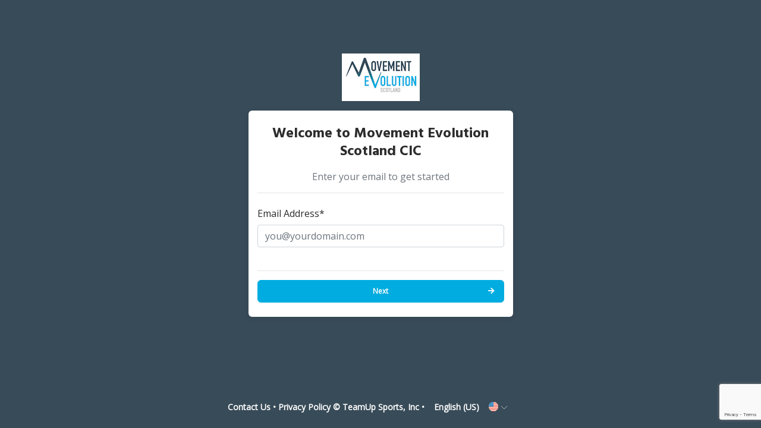

--- FILE ---
content_type: text/html; charset=utf-8
request_url: https://goteamup.com/p/4501288-movement-evolution-scotla/start/?next=/p/4501288-movement-evolution-scotla/memberships/plans/65386/buy/
body_size: 4166
content:
<!-- Base minimal -->



<html>
<head>
  <title>TeamUp</title>
  <meta name="viewport" content="width=device-width">
  <link rel="apple-touch-icon" sizes="180x180" href="https://teamupstatic.com/k8-static/images/favicon/apple-touch-icon.cf9a76dcb26f.png">
  <link rel="icon" type="image/png" sizes="32x32" href="https://teamupstatic.com/k8-static/images/favicon/favicon-32x32.e221e84e4bc2.png">
  <link rel="icon" type="image/png" sizes="16x16" href="https://teamupstatic.com/k8-static/images/favicon/favicon-16x16.1a9e061ea85a.png">
  <link rel="manifest" href="https://teamupstatic.com/k8-static/images/favicon/site.27419fc6affa.webmanifest">
  <link rel="mask-icon" href="https://teamupstatic.com/k8-static/images/favicon/safari-pinned-tab.e176ba83a516.svg" color="#5bbad5">
  <link rel="shortcut icon" href="https://teamupstatic.com/k8-static/images/favicon/favicon.27de60a1f5fa.ico">
  <meta name="msapplication-config" content="https://teamupstatic.com/k8-static/images/favicon/browserconfig.a053655d0315.xml">

  

  <link href="https://fonts.googleapis.com/css?family=Hind:400,700|Roboto+Slab:400,700" rel="stylesheet">

  
  <style>
  @font-face {
    font-family: "Inter V";
    font-style: normal;

    src: local(""), url("https://teamupstatic.com/k8-static/fonts/inter-v.e21709702138.woff2") format("woff2"),
    url("https://teamupstatic.com/k8-static/fonts/inter-v.5771244c87d8.woff") format("woff"),
    url("https://teamupstatic.com/k8-static/fonts/inter-v.678f0e059ef1.ttf") format("truetype");
  }

  @media (max-width:500px) {
    .logo-container img {
      max-width: 100%;
      max-height: 80px;
      height: auto !important;
    }
  }

  </style>
  
  
  
  
  
  
  

  <link href="https://teamupstatic.com/k8-static/consumer/scss/dist/bootstrap.1c292d210a72.css" rel="stylesheet" type="text/css" />
  <link href="https://teamupstatic.com/k8-static/consumer/scss/dist/style.4b9a87d1915c.css" rel="stylesheet" type="text/css" />

  










<link href="https://fonts.googleapis.com/css?family=Open Sans"  rel="stylesheet"/>
<style type="text/css">
:root {
    --customer-default-font: Open Sans;
}
</style>

<style type="text/css">


:root {
    --bs-primary: #01ace0;
    --bs-primary-rgb: 1,172,224;
    --customer-accent-color: #01ace0;
    --customer-contrasting-accent-color: #FFFFFF;
}

/* toasts */
.tu-ds .vue-notification-wrapper .tu-toast:not(.toast-danger) {
    background-color: #01ace0 !important;
    border: 1px solid #01ace0 !important;
}

/* buttons */
.btn.btn-primary:not(:hover):not(.disabled):not(:disabled),
.tu-ds .btn.btn-primary:not(:hover):not(.disabled):not(:disabled)
{
    border-color: #01ace0 !important;
    background-color: #01ace0 !important;
    color: #FFFFFF !important;
}

.tu-ds .nav.nav-pills .nav-link.active
{
    background-color: transparent !important;
    color: rgba( var(--bs-primary-rgb), .8) !important;
}

.tu-ds .btn.btn-outline-primary:not(:hover):not(:disabled)
{
    border-color: #01ace0 !important;
    color: #01ace0 !important;
}


.btn.btn-secondary:not(:hover):not(.disabled):not(:disabled),
.tu-ds .btn.btn-secondary:not(:hover):not(.disabled):not(:disabled)
{
    border-color: #01ace0!important;
    
        color: #000!important;
    
}

/* hover states */
/* 80% opacity */

.tu-ds .btn.btn-primary:hover
{
    border-color: #01ace0cc !important;
    background-color: #01ace0cc !important;
    
        color: #000 !important;
    
}

.tu-ds .nav.nav-pills .nav-link:hover
{
    border-color: rgba( var(--bs-primary-rgb), .2) !important;
    background-color: rgba( var(--bs-primary-rgb), .2) !important;
    color: #01ace0 !important;
}

.tu-ds .nav.nav-pills .nav-link:focus
{
    color: #01ace0 !important;
}

.tu-ds .btn.btn-outline-primary:hover
{
    border-color: #01ace0cc !important;
    color: #01ace0cc !important;
}




/* progress selector */
.setup-step-container .step.complete:before,
.setup-step-container .step.complete:after,
.setup-step-container .step.in-progress:before, 
.tu-ds .setup-step-container .step.complete:before,
.tu-ds .setup-step-container .step.complete:after,
.tu-ds .setup-step-container .step.in-progress:before 
{
    background-color: #01ace0!important;
}

.setup-step-container .step.complete .step-icon,
.tu-ds .setup-step-container .step.complete .step-icon 
{
    border-color: #01ace0!important;
}

.setup-step-container .step.in-progress .step-icon, 
.tu-ds .setup-step-container .step.in-progress .step-icon 
{
    border-color: #01ace0!important;
    background-color: #01ace0!important;
    color: #FFFFFF!important;
}



body,
body.minimal, 
.tu-ds body,
.tu-ds body.minimal
{
    background-color: #384b58;
    color: #FFFFFF;
}

footer,
footer a,
footer .simple-dropdown,
.header #profile-chooser-container .btn,
a,
a:hover,
body.minimal footer,
body.minimal footer a,
body.minimal footer .simple-dropdown,
body.minimal a,
body.minimal a:hover, 
.tu-ds footer,
.tu-ds footer a,
.tu-ds footer .simple-dropdown,
.tu-ds .header #profile-chooser-container .btn,
.tu-ds body.minimal footer,
.tu-ds body.minimal footer a,
.tu-ds body.minimal footer .simple-dropdown,
.tu-ds body.minimal a,
.tu-ds body.minimal a:hover
{
    color: #FFFFFF;
}


.navbar-toggler, 
.tu-ds .navbar-toggler
{
    background-image: url("data:image/svg+xml;charset=utf8,%3Csvg viewBox='0 0 30 30' xmlns='http://www.w3.org/2000/svg'%3E%3Cpath stroke='rgba(255, 255, 255, 0.8)' stroke-width='2' stroke-linecap='round' stroke-miterlimit='10' d='M4 7h22M4 15h22M4 23h22'/%3E%3C/svg%3E");
    border: solid 1px rgba(255,255,255,.5);
}



.nav.nav-tabs,
.nav.nav-tabs .nav-link,
.nav.nav-tabs .nav-link.active 
{
    background-color: #ffffff;
    color: #000000
}


.nav-tabs .nav-item .nav-link,
.tu-ds .nav-tabs .nav-item .nav-link
{
    margin-left: 2px;
}

.nav-tabs .nav-item:first-child .nav-link,
.tu-ds .nav-tabs .nav-item:first-child .nav-link
{
    margin-left: 0;
}

.nav-tabs .nav-item .nav-link.active,
.tu-ds .nav-tabs .nav-item .nav-link.active
{
    border-bottom: solid 2px #01ace0;
}

.nav-tabs .nav-item .nav-link:hover,
.tu-ds .nav-tabs .nav-item .nav-link:hover
{
    border-bottom: solid 2px #01ace0;
    background-color: #f5f5f5;
}

#modals-container a {
    color: #007bff;
}

/* should it override our serif font, our sans serif font or both? */

* {
    font-family: Open Sans;
}

</style>


</head>
<body class="minimal  ">



<script>
var pikaday_i18n = {
    translations: {
      previousMonth : 'Previous Month',
      nextMonth: 'Next Month',
      months: ['January','February','March','April','May','June','July','August','September','October','November','December'],
      weekdays: ['Sunday','Monday','Tuesday','Wednesday','Thursday','Friday','Saturday'],
      weekdaysShort : ['Sun','Mon','Tue','Wed','Thu','Fri','Sat'],
    },
    format: "MMM DD YYYY",
    firstDay: 1

};
</script>





<div class="wrap">

  
  

  <div class="container">
    <div class="row">
      <div class="col-md-6 col-lg-5 ml-auto mr-auto">
        <div class="logo-container">
          <a href="/p/4501288-movement-evolution-scotla/">
            
              <img src="https://images.teamupstatic.com/provider_logos/4501288-2022_02_15_21_41_37.png?h=80" style="height: 80px"/>
            
          </a>
        </div>

        
          <ul class="messages full-width mb-2">
              
          </ul>
        

        





        
        <div class="alert alert-danger" role="alert" id="cookies-disabled" style="display:none">
            
              <p>It appears you have cookies disabled.  Cookies are required by this site to allow you to log in to your account.  <a href="https://support.google.com/accounts/answer/61416?hl=en" target="_blank">View how to enable cookies on Google's Support Center</a>.</p>
            
        </div>
        

        
        <div class="alert alert-danger" role="alert" id="cookies-blocked" style="display:none">
            
              <p>It appears you have cookies disabled.  Cookies are required by this site to allow you to log in to your account.  <a href="https://support.google.com/accounts/answer/61416?hl=en" target="_blank">View how to enable cookies on Google's Support Center</a>.</p>
            
        </div>
        

        <div class="box-shadow" id="main-content">
          <div class="col py-4">

            

            


<h1 class="text-center">Welcome to Movement Evolution Scotland CIC</h1>

<div class="text-center text-muted">
    Enter your email to get started

</div>

<hr/>

<form method="post" class="processing-on-submit">


    <div class="form-group row ">
        <label for="id_email" class="col-form-label col-md-2">Email Address*</label>
        <div class="control-container col-md-10">
            <input type="email" name="email" placeholder="you@yourdomain.com" class=" form-control" id="id_email">
            
            
        </div>
    </div>
    


    <script src="https://www.google.com/recaptcha/api.js?render=6LfbFQ8rAAAAAMHwKIzoJvCJqrhWSB4nNmvi6u0Y"></script>
<script type="text/javascript">
    var element
    grecaptcha.ready(function() {
        element = document.querySelector('.g-recaptcha[data-widget-uuid="43199cc93072455cb81bc6a905bd6c14"]');
        element.form.addEventListener('submit', recaptchaFormSubmit);
    });
    function recaptchaFormSubmit(event) {
        event.preventDefault();
        
        grecaptcha.execute('6LfbFQ8rAAAAAMHwKIzoJvCJqrhWSB4nNmvi6u0Y', {action: 'customer_email_entry'})
        
        .then(function(token) {
            console.log("reCAPTCHA validated for 'data-widget-uuid=\"43199cc93072455cb81bc6a905bd6c14\"'. Setting input value...")
            element.value = token;
            element.form.submit();
        });
    }
</script>
<input
    type="hidden"
    name="captcha"
    
        
            class="g-recaptcha"
        
    
        
            data-sitekey="6LfbFQ8rAAAAAMHwKIzoJvCJqrhWSB4nNmvi6u0Y"
        
    
        
            id="id_captcha"
        
    
        
            data-widget-uuid="43199cc93072455cb81bc6a905bd6c14"
        
    
        
            data-callback="onSubmit_43199cc93072455cb81bc6a905bd6c14"
        
    
        
            data-size="normal"
        
    
>


<hr/>

<button type="submit" class="btn btn-primary w-100 btn-right-arrow">
    Next
</button>

</form>


          </div>
        </div>

        
      </div>
    </div>
  </div>

   

  

  
      <div class="footer-spacer"></div>

      <footer class="bottom">
        
        <a href="/p/4501288-movement-evolution-scotla/contact/"> Contact Us</a>
        &bull;
        
        <a href="/company/privacy/">Privacy Policy</a>
        

        &copy; TeamUp Sports, Inc &bull;
        <span class="simple-dropdown" id="language-dropdown">
          
            
              <span class="value">English (US) <img src="https://teamupstatic.com/k8-static/consumer/images/locale_en-us.aa069b079283.png"></span>
            
          
            
          
            
          
            
          
            
          
          <ul>
            
              <li><a href="#" data-lang="en-us">English (US) <img src="https://teamupstatic.com/k8-static/consumer/images/locale_en-us.aa069b079283.png"></a></li>
            
              <li><a href="#" data-lang="en-gb">English (UK) <img src="https://teamupstatic.com/k8-static/consumer/images/locale_en-gb.2188f0835c48.png"></a></li>
            
              <li><a href="#" data-lang="fr">French <img src="https://teamupstatic.com/k8-static/consumer/images/locale_fr.36af1150b3b4.png"></a></li>
            
              <li><a href="#" data-lang="de">German <img src="https://teamupstatic.com/k8-static/consumer/images/locale_de.40c3c4ce3bf9.png"></a></li>
            
              <li><a href="#" data-lang="es">Spanish <img src="https://teamupstatic.com/k8-static/consumer/images/locale_es.f874409af802.png"></a></li>
            
          </ul>
        </span>

        
        <form action="/i18n/setlang/" method="post" id="setlang-form" style="margin: 0;">
            <input type="hidden" name="csrfmiddlewaretoken" value="36toQdEl6Zj22qN3SqPXt2gvFLbLoN5Tp3AyFIS126WguaYqzodh2O54s6Kry1NM">
            <input name="next" type="hidden" value="/p/4501288-movement-evolution-scotla/start/?next=/p/4501288-movement-evolution-scotla/memberships/plans/65386/buy/" />
            <input name="language" type="hidden" value="" id="language_code"/>
        </form>
        

      </footer>
  
</div>

<script type="text/javascript" src="/jsi18n/?language=en-us"></script>
<script type="text/javascript" src="https://teamupstatic.com/k8-static/js/teamup.widget.helper.76bb412bbbcf.js"></script>
<script type="text/javascript" src="https://teamupstatic.com/k8-static/consumer/js/jquery-3.6.0.min.7c14a783dfeb.js"></script>
<script type="text/javascript" src="https://teamupstatic.com/k8-static/consumer/js/popper.min.124bf4d1a7db.js"></script>
<script type="text/javascript" src="https://teamupstatic.com/k8-static/consumer/js/bootstrap4.3.1.min.e1d98d47689e.js"></script>
<script type="text/javascript" src="https://teamupstatic.com/k8-static/consumer/js/moment-with-locales.min.71d3684316e4.js"></script>
<script type="text/javascript" src="https://teamupstatic.com/k8-static/consumer/js/main.98faef53b0dd.js"></script>
<script type="text/javascript" src="https://teamupstatic.com/k8-static/consumer/js/jquery.cookie.b06a5eadc6d4.js"></script>
<script type="text/javascript" src="https://teamupstatic.com/k8-static/js/vue.min.fb192338844e.js"></script>




<script type="text/javascript">
moment.locale('en-us');

var postTPCFix = function(){
    window.location.reload();
}

$(function(){
    // COOKIES
    if ($.cookie('csrftoken') === null && $.cookie('sessionid') === null) {
        var third_party_cookies_blocked = false;
        try {
          var browser_and_version = window.navigator.userAgent.match(/(MSIE|(?!Gecko.+)Firefox|(?!AppleWebKit.+Chrome.+)Safari|(?!AppleWebKit.+)Chrome|AppleWebKit(?!.+Chrome|.+Safari)|Gecko(?!.+Firefox))(?: |\/)([\d\.apre]+)/g);

          var browser_parts = browser_and_version[0].split('/');
          if (browser_parts.length == 2) {
            if (browser_parts[0].toLowerCase() == "safari") {
              // version returned is the webkit version, we need the Safari version
              var version = window.navigator.userAgent.match(/(version\/)([\d\.apre]+)/gi);
              var version_parts = version[0].split('/');
              if (version_parts.length == 2) {
                if (parseFloat(version_parts[1]) >= 13.1) {
                  third_party_cookies_blocked = true;
                }
              }
            }
          }
        } catch(err) {}


        if (1) {
          $('#cookies-blocked').show();
        } else {
          $('#cookies-disabled').show();
        }

        $('#main-content').hide();
    }else{
        $('#main-content').show();
    }
});


</script>

</body>
</html>


--- FILE ---
content_type: text/html; charset=utf-8
request_url: https://www.google.com/recaptcha/api2/anchor?ar=1&k=6LfbFQ8rAAAAAMHwKIzoJvCJqrhWSB4nNmvi6u0Y&co=aHR0cHM6Ly9nb3RlYW11cC5jb206NDQz&hl=en&v=PoyoqOPhxBO7pBk68S4YbpHZ&size=invisible&anchor-ms=20000&execute-ms=30000&cb=n0at1i8j0uh2
body_size: 48693
content:
<!DOCTYPE HTML><html dir="ltr" lang="en"><head><meta http-equiv="Content-Type" content="text/html; charset=UTF-8">
<meta http-equiv="X-UA-Compatible" content="IE=edge">
<title>reCAPTCHA</title>
<style type="text/css">
/* cyrillic-ext */
@font-face {
  font-family: 'Roboto';
  font-style: normal;
  font-weight: 400;
  font-stretch: 100%;
  src: url(//fonts.gstatic.com/s/roboto/v48/KFO7CnqEu92Fr1ME7kSn66aGLdTylUAMa3GUBHMdazTgWw.woff2) format('woff2');
  unicode-range: U+0460-052F, U+1C80-1C8A, U+20B4, U+2DE0-2DFF, U+A640-A69F, U+FE2E-FE2F;
}
/* cyrillic */
@font-face {
  font-family: 'Roboto';
  font-style: normal;
  font-weight: 400;
  font-stretch: 100%;
  src: url(//fonts.gstatic.com/s/roboto/v48/KFO7CnqEu92Fr1ME7kSn66aGLdTylUAMa3iUBHMdazTgWw.woff2) format('woff2');
  unicode-range: U+0301, U+0400-045F, U+0490-0491, U+04B0-04B1, U+2116;
}
/* greek-ext */
@font-face {
  font-family: 'Roboto';
  font-style: normal;
  font-weight: 400;
  font-stretch: 100%;
  src: url(//fonts.gstatic.com/s/roboto/v48/KFO7CnqEu92Fr1ME7kSn66aGLdTylUAMa3CUBHMdazTgWw.woff2) format('woff2');
  unicode-range: U+1F00-1FFF;
}
/* greek */
@font-face {
  font-family: 'Roboto';
  font-style: normal;
  font-weight: 400;
  font-stretch: 100%;
  src: url(//fonts.gstatic.com/s/roboto/v48/KFO7CnqEu92Fr1ME7kSn66aGLdTylUAMa3-UBHMdazTgWw.woff2) format('woff2');
  unicode-range: U+0370-0377, U+037A-037F, U+0384-038A, U+038C, U+038E-03A1, U+03A3-03FF;
}
/* math */
@font-face {
  font-family: 'Roboto';
  font-style: normal;
  font-weight: 400;
  font-stretch: 100%;
  src: url(//fonts.gstatic.com/s/roboto/v48/KFO7CnqEu92Fr1ME7kSn66aGLdTylUAMawCUBHMdazTgWw.woff2) format('woff2');
  unicode-range: U+0302-0303, U+0305, U+0307-0308, U+0310, U+0312, U+0315, U+031A, U+0326-0327, U+032C, U+032F-0330, U+0332-0333, U+0338, U+033A, U+0346, U+034D, U+0391-03A1, U+03A3-03A9, U+03B1-03C9, U+03D1, U+03D5-03D6, U+03F0-03F1, U+03F4-03F5, U+2016-2017, U+2034-2038, U+203C, U+2040, U+2043, U+2047, U+2050, U+2057, U+205F, U+2070-2071, U+2074-208E, U+2090-209C, U+20D0-20DC, U+20E1, U+20E5-20EF, U+2100-2112, U+2114-2115, U+2117-2121, U+2123-214F, U+2190, U+2192, U+2194-21AE, U+21B0-21E5, U+21F1-21F2, U+21F4-2211, U+2213-2214, U+2216-22FF, U+2308-230B, U+2310, U+2319, U+231C-2321, U+2336-237A, U+237C, U+2395, U+239B-23B7, U+23D0, U+23DC-23E1, U+2474-2475, U+25AF, U+25B3, U+25B7, U+25BD, U+25C1, U+25CA, U+25CC, U+25FB, U+266D-266F, U+27C0-27FF, U+2900-2AFF, U+2B0E-2B11, U+2B30-2B4C, U+2BFE, U+3030, U+FF5B, U+FF5D, U+1D400-1D7FF, U+1EE00-1EEFF;
}
/* symbols */
@font-face {
  font-family: 'Roboto';
  font-style: normal;
  font-weight: 400;
  font-stretch: 100%;
  src: url(//fonts.gstatic.com/s/roboto/v48/KFO7CnqEu92Fr1ME7kSn66aGLdTylUAMaxKUBHMdazTgWw.woff2) format('woff2');
  unicode-range: U+0001-000C, U+000E-001F, U+007F-009F, U+20DD-20E0, U+20E2-20E4, U+2150-218F, U+2190, U+2192, U+2194-2199, U+21AF, U+21E6-21F0, U+21F3, U+2218-2219, U+2299, U+22C4-22C6, U+2300-243F, U+2440-244A, U+2460-24FF, U+25A0-27BF, U+2800-28FF, U+2921-2922, U+2981, U+29BF, U+29EB, U+2B00-2BFF, U+4DC0-4DFF, U+FFF9-FFFB, U+10140-1018E, U+10190-1019C, U+101A0, U+101D0-101FD, U+102E0-102FB, U+10E60-10E7E, U+1D2C0-1D2D3, U+1D2E0-1D37F, U+1F000-1F0FF, U+1F100-1F1AD, U+1F1E6-1F1FF, U+1F30D-1F30F, U+1F315, U+1F31C, U+1F31E, U+1F320-1F32C, U+1F336, U+1F378, U+1F37D, U+1F382, U+1F393-1F39F, U+1F3A7-1F3A8, U+1F3AC-1F3AF, U+1F3C2, U+1F3C4-1F3C6, U+1F3CA-1F3CE, U+1F3D4-1F3E0, U+1F3ED, U+1F3F1-1F3F3, U+1F3F5-1F3F7, U+1F408, U+1F415, U+1F41F, U+1F426, U+1F43F, U+1F441-1F442, U+1F444, U+1F446-1F449, U+1F44C-1F44E, U+1F453, U+1F46A, U+1F47D, U+1F4A3, U+1F4B0, U+1F4B3, U+1F4B9, U+1F4BB, U+1F4BF, U+1F4C8-1F4CB, U+1F4D6, U+1F4DA, U+1F4DF, U+1F4E3-1F4E6, U+1F4EA-1F4ED, U+1F4F7, U+1F4F9-1F4FB, U+1F4FD-1F4FE, U+1F503, U+1F507-1F50B, U+1F50D, U+1F512-1F513, U+1F53E-1F54A, U+1F54F-1F5FA, U+1F610, U+1F650-1F67F, U+1F687, U+1F68D, U+1F691, U+1F694, U+1F698, U+1F6AD, U+1F6B2, U+1F6B9-1F6BA, U+1F6BC, U+1F6C6-1F6CF, U+1F6D3-1F6D7, U+1F6E0-1F6EA, U+1F6F0-1F6F3, U+1F6F7-1F6FC, U+1F700-1F7FF, U+1F800-1F80B, U+1F810-1F847, U+1F850-1F859, U+1F860-1F887, U+1F890-1F8AD, U+1F8B0-1F8BB, U+1F8C0-1F8C1, U+1F900-1F90B, U+1F93B, U+1F946, U+1F984, U+1F996, U+1F9E9, U+1FA00-1FA6F, U+1FA70-1FA7C, U+1FA80-1FA89, U+1FA8F-1FAC6, U+1FACE-1FADC, U+1FADF-1FAE9, U+1FAF0-1FAF8, U+1FB00-1FBFF;
}
/* vietnamese */
@font-face {
  font-family: 'Roboto';
  font-style: normal;
  font-weight: 400;
  font-stretch: 100%;
  src: url(//fonts.gstatic.com/s/roboto/v48/KFO7CnqEu92Fr1ME7kSn66aGLdTylUAMa3OUBHMdazTgWw.woff2) format('woff2');
  unicode-range: U+0102-0103, U+0110-0111, U+0128-0129, U+0168-0169, U+01A0-01A1, U+01AF-01B0, U+0300-0301, U+0303-0304, U+0308-0309, U+0323, U+0329, U+1EA0-1EF9, U+20AB;
}
/* latin-ext */
@font-face {
  font-family: 'Roboto';
  font-style: normal;
  font-weight: 400;
  font-stretch: 100%;
  src: url(//fonts.gstatic.com/s/roboto/v48/KFO7CnqEu92Fr1ME7kSn66aGLdTylUAMa3KUBHMdazTgWw.woff2) format('woff2');
  unicode-range: U+0100-02BA, U+02BD-02C5, U+02C7-02CC, U+02CE-02D7, U+02DD-02FF, U+0304, U+0308, U+0329, U+1D00-1DBF, U+1E00-1E9F, U+1EF2-1EFF, U+2020, U+20A0-20AB, U+20AD-20C0, U+2113, U+2C60-2C7F, U+A720-A7FF;
}
/* latin */
@font-face {
  font-family: 'Roboto';
  font-style: normal;
  font-weight: 400;
  font-stretch: 100%;
  src: url(//fonts.gstatic.com/s/roboto/v48/KFO7CnqEu92Fr1ME7kSn66aGLdTylUAMa3yUBHMdazQ.woff2) format('woff2');
  unicode-range: U+0000-00FF, U+0131, U+0152-0153, U+02BB-02BC, U+02C6, U+02DA, U+02DC, U+0304, U+0308, U+0329, U+2000-206F, U+20AC, U+2122, U+2191, U+2193, U+2212, U+2215, U+FEFF, U+FFFD;
}
/* cyrillic-ext */
@font-face {
  font-family: 'Roboto';
  font-style: normal;
  font-weight: 500;
  font-stretch: 100%;
  src: url(//fonts.gstatic.com/s/roboto/v48/KFO7CnqEu92Fr1ME7kSn66aGLdTylUAMa3GUBHMdazTgWw.woff2) format('woff2');
  unicode-range: U+0460-052F, U+1C80-1C8A, U+20B4, U+2DE0-2DFF, U+A640-A69F, U+FE2E-FE2F;
}
/* cyrillic */
@font-face {
  font-family: 'Roboto';
  font-style: normal;
  font-weight: 500;
  font-stretch: 100%;
  src: url(//fonts.gstatic.com/s/roboto/v48/KFO7CnqEu92Fr1ME7kSn66aGLdTylUAMa3iUBHMdazTgWw.woff2) format('woff2');
  unicode-range: U+0301, U+0400-045F, U+0490-0491, U+04B0-04B1, U+2116;
}
/* greek-ext */
@font-face {
  font-family: 'Roboto';
  font-style: normal;
  font-weight: 500;
  font-stretch: 100%;
  src: url(//fonts.gstatic.com/s/roboto/v48/KFO7CnqEu92Fr1ME7kSn66aGLdTylUAMa3CUBHMdazTgWw.woff2) format('woff2');
  unicode-range: U+1F00-1FFF;
}
/* greek */
@font-face {
  font-family: 'Roboto';
  font-style: normal;
  font-weight: 500;
  font-stretch: 100%;
  src: url(//fonts.gstatic.com/s/roboto/v48/KFO7CnqEu92Fr1ME7kSn66aGLdTylUAMa3-UBHMdazTgWw.woff2) format('woff2');
  unicode-range: U+0370-0377, U+037A-037F, U+0384-038A, U+038C, U+038E-03A1, U+03A3-03FF;
}
/* math */
@font-face {
  font-family: 'Roboto';
  font-style: normal;
  font-weight: 500;
  font-stretch: 100%;
  src: url(//fonts.gstatic.com/s/roboto/v48/KFO7CnqEu92Fr1ME7kSn66aGLdTylUAMawCUBHMdazTgWw.woff2) format('woff2');
  unicode-range: U+0302-0303, U+0305, U+0307-0308, U+0310, U+0312, U+0315, U+031A, U+0326-0327, U+032C, U+032F-0330, U+0332-0333, U+0338, U+033A, U+0346, U+034D, U+0391-03A1, U+03A3-03A9, U+03B1-03C9, U+03D1, U+03D5-03D6, U+03F0-03F1, U+03F4-03F5, U+2016-2017, U+2034-2038, U+203C, U+2040, U+2043, U+2047, U+2050, U+2057, U+205F, U+2070-2071, U+2074-208E, U+2090-209C, U+20D0-20DC, U+20E1, U+20E5-20EF, U+2100-2112, U+2114-2115, U+2117-2121, U+2123-214F, U+2190, U+2192, U+2194-21AE, U+21B0-21E5, U+21F1-21F2, U+21F4-2211, U+2213-2214, U+2216-22FF, U+2308-230B, U+2310, U+2319, U+231C-2321, U+2336-237A, U+237C, U+2395, U+239B-23B7, U+23D0, U+23DC-23E1, U+2474-2475, U+25AF, U+25B3, U+25B7, U+25BD, U+25C1, U+25CA, U+25CC, U+25FB, U+266D-266F, U+27C0-27FF, U+2900-2AFF, U+2B0E-2B11, U+2B30-2B4C, U+2BFE, U+3030, U+FF5B, U+FF5D, U+1D400-1D7FF, U+1EE00-1EEFF;
}
/* symbols */
@font-face {
  font-family: 'Roboto';
  font-style: normal;
  font-weight: 500;
  font-stretch: 100%;
  src: url(//fonts.gstatic.com/s/roboto/v48/KFO7CnqEu92Fr1ME7kSn66aGLdTylUAMaxKUBHMdazTgWw.woff2) format('woff2');
  unicode-range: U+0001-000C, U+000E-001F, U+007F-009F, U+20DD-20E0, U+20E2-20E4, U+2150-218F, U+2190, U+2192, U+2194-2199, U+21AF, U+21E6-21F0, U+21F3, U+2218-2219, U+2299, U+22C4-22C6, U+2300-243F, U+2440-244A, U+2460-24FF, U+25A0-27BF, U+2800-28FF, U+2921-2922, U+2981, U+29BF, U+29EB, U+2B00-2BFF, U+4DC0-4DFF, U+FFF9-FFFB, U+10140-1018E, U+10190-1019C, U+101A0, U+101D0-101FD, U+102E0-102FB, U+10E60-10E7E, U+1D2C0-1D2D3, U+1D2E0-1D37F, U+1F000-1F0FF, U+1F100-1F1AD, U+1F1E6-1F1FF, U+1F30D-1F30F, U+1F315, U+1F31C, U+1F31E, U+1F320-1F32C, U+1F336, U+1F378, U+1F37D, U+1F382, U+1F393-1F39F, U+1F3A7-1F3A8, U+1F3AC-1F3AF, U+1F3C2, U+1F3C4-1F3C6, U+1F3CA-1F3CE, U+1F3D4-1F3E0, U+1F3ED, U+1F3F1-1F3F3, U+1F3F5-1F3F7, U+1F408, U+1F415, U+1F41F, U+1F426, U+1F43F, U+1F441-1F442, U+1F444, U+1F446-1F449, U+1F44C-1F44E, U+1F453, U+1F46A, U+1F47D, U+1F4A3, U+1F4B0, U+1F4B3, U+1F4B9, U+1F4BB, U+1F4BF, U+1F4C8-1F4CB, U+1F4D6, U+1F4DA, U+1F4DF, U+1F4E3-1F4E6, U+1F4EA-1F4ED, U+1F4F7, U+1F4F9-1F4FB, U+1F4FD-1F4FE, U+1F503, U+1F507-1F50B, U+1F50D, U+1F512-1F513, U+1F53E-1F54A, U+1F54F-1F5FA, U+1F610, U+1F650-1F67F, U+1F687, U+1F68D, U+1F691, U+1F694, U+1F698, U+1F6AD, U+1F6B2, U+1F6B9-1F6BA, U+1F6BC, U+1F6C6-1F6CF, U+1F6D3-1F6D7, U+1F6E0-1F6EA, U+1F6F0-1F6F3, U+1F6F7-1F6FC, U+1F700-1F7FF, U+1F800-1F80B, U+1F810-1F847, U+1F850-1F859, U+1F860-1F887, U+1F890-1F8AD, U+1F8B0-1F8BB, U+1F8C0-1F8C1, U+1F900-1F90B, U+1F93B, U+1F946, U+1F984, U+1F996, U+1F9E9, U+1FA00-1FA6F, U+1FA70-1FA7C, U+1FA80-1FA89, U+1FA8F-1FAC6, U+1FACE-1FADC, U+1FADF-1FAE9, U+1FAF0-1FAF8, U+1FB00-1FBFF;
}
/* vietnamese */
@font-face {
  font-family: 'Roboto';
  font-style: normal;
  font-weight: 500;
  font-stretch: 100%;
  src: url(//fonts.gstatic.com/s/roboto/v48/KFO7CnqEu92Fr1ME7kSn66aGLdTylUAMa3OUBHMdazTgWw.woff2) format('woff2');
  unicode-range: U+0102-0103, U+0110-0111, U+0128-0129, U+0168-0169, U+01A0-01A1, U+01AF-01B0, U+0300-0301, U+0303-0304, U+0308-0309, U+0323, U+0329, U+1EA0-1EF9, U+20AB;
}
/* latin-ext */
@font-face {
  font-family: 'Roboto';
  font-style: normal;
  font-weight: 500;
  font-stretch: 100%;
  src: url(//fonts.gstatic.com/s/roboto/v48/KFO7CnqEu92Fr1ME7kSn66aGLdTylUAMa3KUBHMdazTgWw.woff2) format('woff2');
  unicode-range: U+0100-02BA, U+02BD-02C5, U+02C7-02CC, U+02CE-02D7, U+02DD-02FF, U+0304, U+0308, U+0329, U+1D00-1DBF, U+1E00-1E9F, U+1EF2-1EFF, U+2020, U+20A0-20AB, U+20AD-20C0, U+2113, U+2C60-2C7F, U+A720-A7FF;
}
/* latin */
@font-face {
  font-family: 'Roboto';
  font-style: normal;
  font-weight: 500;
  font-stretch: 100%;
  src: url(//fonts.gstatic.com/s/roboto/v48/KFO7CnqEu92Fr1ME7kSn66aGLdTylUAMa3yUBHMdazQ.woff2) format('woff2');
  unicode-range: U+0000-00FF, U+0131, U+0152-0153, U+02BB-02BC, U+02C6, U+02DA, U+02DC, U+0304, U+0308, U+0329, U+2000-206F, U+20AC, U+2122, U+2191, U+2193, U+2212, U+2215, U+FEFF, U+FFFD;
}
/* cyrillic-ext */
@font-face {
  font-family: 'Roboto';
  font-style: normal;
  font-weight: 900;
  font-stretch: 100%;
  src: url(//fonts.gstatic.com/s/roboto/v48/KFO7CnqEu92Fr1ME7kSn66aGLdTylUAMa3GUBHMdazTgWw.woff2) format('woff2');
  unicode-range: U+0460-052F, U+1C80-1C8A, U+20B4, U+2DE0-2DFF, U+A640-A69F, U+FE2E-FE2F;
}
/* cyrillic */
@font-face {
  font-family: 'Roboto';
  font-style: normal;
  font-weight: 900;
  font-stretch: 100%;
  src: url(//fonts.gstatic.com/s/roboto/v48/KFO7CnqEu92Fr1ME7kSn66aGLdTylUAMa3iUBHMdazTgWw.woff2) format('woff2');
  unicode-range: U+0301, U+0400-045F, U+0490-0491, U+04B0-04B1, U+2116;
}
/* greek-ext */
@font-face {
  font-family: 'Roboto';
  font-style: normal;
  font-weight: 900;
  font-stretch: 100%;
  src: url(//fonts.gstatic.com/s/roboto/v48/KFO7CnqEu92Fr1ME7kSn66aGLdTylUAMa3CUBHMdazTgWw.woff2) format('woff2');
  unicode-range: U+1F00-1FFF;
}
/* greek */
@font-face {
  font-family: 'Roboto';
  font-style: normal;
  font-weight: 900;
  font-stretch: 100%;
  src: url(//fonts.gstatic.com/s/roboto/v48/KFO7CnqEu92Fr1ME7kSn66aGLdTylUAMa3-UBHMdazTgWw.woff2) format('woff2');
  unicode-range: U+0370-0377, U+037A-037F, U+0384-038A, U+038C, U+038E-03A1, U+03A3-03FF;
}
/* math */
@font-face {
  font-family: 'Roboto';
  font-style: normal;
  font-weight: 900;
  font-stretch: 100%;
  src: url(//fonts.gstatic.com/s/roboto/v48/KFO7CnqEu92Fr1ME7kSn66aGLdTylUAMawCUBHMdazTgWw.woff2) format('woff2');
  unicode-range: U+0302-0303, U+0305, U+0307-0308, U+0310, U+0312, U+0315, U+031A, U+0326-0327, U+032C, U+032F-0330, U+0332-0333, U+0338, U+033A, U+0346, U+034D, U+0391-03A1, U+03A3-03A9, U+03B1-03C9, U+03D1, U+03D5-03D6, U+03F0-03F1, U+03F4-03F5, U+2016-2017, U+2034-2038, U+203C, U+2040, U+2043, U+2047, U+2050, U+2057, U+205F, U+2070-2071, U+2074-208E, U+2090-209C, U+20D0-20DC, U+20E1, U+20E5-20EF, U+2100-2112, U+2114-2115, U+2117-2121, U+2123-214F, U+2190, U+2192, U+2194-21AE, U+21B0-21E5, U+21F1-21F2, U+21F4-2211, U+2213-2214, U+2216-22FF, U+2308-230B, U+2310, U+2319, U+231C-2321, U+2336-237A, U+237C, U+2395, U+239B-23B7, U+23D0, U+23DC-23E1, U+2474-2475, U+25AF, U+25B3, U+25B7, U+25BD, U+25C1, U+25CA, U+25CC, U+25FB, U+266D-266F, U+27C0-27FF, U+2900-2AFF, U+2B0E-2B11, U+2B30-2B4C, U+2BFE, U+3030, U+FF5B, U+FF5D, U+1D400-1D7FF, U+1EE00-1EEFF;
}
/* symbols */
@font-face {
  font-family: 'Roboto';
  font-style: normal;
  font-weight: 900;
  font-stretch: 100%;
  src: url(//fonts.gstatic.com/s/roboto/v48/KFO7CnqEu92Fr1ME7kSn66aGLdTylUAMaxKUBHMdazTgWw.woff2) format('woff2');
  unicode-range: U+0001-000C, U+000E-001F, U+007F-009F, U+20DD-20E0, U+20E2-20E4, U+2150-218F, U+2190, U+2192, U+2194-2199, U+21AF, U+21E6-21F0, U+21F3, U+2218-2219, U+2299, U+22C4-22C6, U+2300-243F, U+2440-244A, U+2460-24FF, U+25A0-27BF, U+2800-28FF, U+2921-2922, U+2981, U+29BF, U+29EB, U+2B00-2BFF, U+4DC0-4DFF, U+FFF9-FFFB, U+10140-1018E, U+10190-1019C, U+101A0, U+101D0-101FD, U+102E0-102FB, U+10E60-10E7E, U+1D2C0-1D2D3, U+1D2E0-1D37F, U+1F000-1F0FF, U+1F100-1F1AD, U+1F1E6-1F1FF, U+1F30D-1F30F, U+1F315, U+1F31C, U+1F31E, U+1F320-1F32C, U+1F336, U+1F378, U+1F37D, U+1F382, U+1F393-1F39F, U+1F3A7-1F3A8, U+1F3AC-1F3AF, U+1F3C2, U+1F3C4-1F3C6, U+1F3CA-1F3CE, U+1F3D4-1F3E0, U+1F3ED, U+1F3F1-1F3F3, U+1F3F5-1F3F7, U+1F408, U+1F415, U+1F41F, U+1F426, U+1F43F, U+1F441-1F442, U+1F444, U+1F446-1F449, U+1F44C-1F44E, U+1F453, U+1F46A, U+1F47D, U+1F4A3, U+1F4B0, U+1F4B3, U+1F4B9, U+1F4BB, U+1F4BF, U+1F4C8-1F4CB, U+1F4D6, U+1F4DA, U+1F4DF, U+1F4E3-1F4E6, U+1F4EA-1F4ED, U+1F4F7, U+1F4F9-1F4FB, U+1F4FD-1F4FE, U+1F503, U+1F507-1F50B, U+1F50D, U+1F512-1F513, U+1F53E-1F54A, U+1F54F-1F5FA, U+1F610, U+1F650-1F67F, U+1F687, U+1F68D, U+1F691, U+1F694, U+1F698, U+1F6AD, U+1F6B2, U+1F6B9-1F6BA, U+1F6BC, U+1F6C6-1F6CF, U+1F6D3-1F6D7, U+1F6E0-1F6EA, U+1F6F0-1F6F3, U+1F6F7-1F6FC, U+1F700-1F7FF, U+1F800-1F80B, U+1F810-1F847, U+1F850-1F859, U+1F860-1F887, U+1F890-1F8AD, U+1F8B0-1F8BB, U+1F8C0-1F8C1, U+1F900-1F90B, U+1F93B, U+1F946, U+1F984, U+1F996, U+1F9E9, U+1FA00-1FA6F, U+1FA70-1FA7C, U+1FA80-1FA89, U+1FA8F-1FAC6, U+1FACE-1FADC, U+1FADF-1FAE9, U+1FAF0-1FAF8, U+1FB00-1FBFF;
}
/* vietnamese */
@font-face {
  font-family: 'Roboto';
  font-style: normal;
  font-weight: 900;
  font-stretch: 100%;
  src: url(//fonts.gstatic.com/s/roboto/v48/KFO7CnqEu92Fr1ME7kSn66aGLdTylUAMa3OUBHMdazTgWw.woff2) format('woff2');
  unicode-range: U+0102-0103, U+0110-0111, U+0128-0129, U+0168-0169, U+01A0-01A1, U+01AF-01B0, U+0300-0301, U+0303-0304, U+0308-0309, U+0323, U+0329, U+1EA0-1EF9, U+20AB;
}
/* latin-ext */
@font-face {
  font-family: 'Roboto';
  font-style: normal;
  font-weight: 900;
  font-stretch: 100%;
  src: url(//fonts.gstatic.com/s/roboto/v48/KFO7CnqEu92Fr1ME7kSn66aGLdTylUAMa3KUBHMdazTgWw.woff2) format('woff2');
  unicode-range: U+0100-02BA, U+02BD-02C5, U+02C7-02CC, U+02CE-02D7, U+02DD-02FF, U+0304, U+0308, U+0329, U+1D00-1DBF, U+1E00-1E9F, U+1EF2-1EFF, U+2020, U+20A0-20AB, U+20AD-20C0, U+2113, U+2C60-2C7F, U+A720-A7FF;
}
/* latin */
@font-face {
  font-family: 'Roboto';
  font-style: normal;
  font-weight: 900;
  font-stretch: 100%;
  src: url(//fonts.gstatic.com/s/roboto/v48/KFO7CnqEu92Fr1ME7kSn66aGLdTylUAMa3yUBHMdazQ.woff2) format('woff2');
  unicode-range: U+0000-00FF, U+0131, U+0152-0153, U+02BB-02BC, U+02C6, U+02DA, U+02DC, U+0304, U+0308, U+0329, U+2000-206F, U+20AC, U+2122, U+2191, U+2193, U+2212, U+2215, U+FEFF, U+FFFD;
}

</style>
<link rel="stylesheet" type="text/css" href="https://www.gstatic.com/recaptcha/releases/PoyoqOPhxBO7pBk68S4YbpHZ/styles__ltr.css">
<script nonce="vGgCglm-pz-dD8YXTXT9Zw" type="text/javascript">window['__recaptcha_api'] = 'https://www.google.com/recaptcha/api2/';</script>
<script type="text/javascript" src="https://www.gstatic.com/recaptcha/releases/PoyoqOPhxBO7pBk68S4YbpHZ/recaptcha__en.js" nonce="vGgCglm-pz-dD8YXTXT9Zw">
      
    </script></head>
<body><div id="rc-anchor-alert" class="rc-anchor-alert"></div>
<input type="hidden" id="recaptcha-token" value="[base64]">
<script type="text/javascript" nonce="vGgCglm-pz-dD8YXTXT9Zw">
      recaptcha.anchor.Main.init("[\x22ainput\x22,[\x22bgdata\x22,\x22\x22,\[base64]/[base64]/[base64]/[base64]/[base64]/UltsKytdPUU6KEU8MjA0OD9SW2wrK109RT4+NnwxOTI6KChFJjY0NTEyKT09NTUyOTYmJk0rMTxjLmxlbmd0aCYmKGMuY2hhckNvZGVBdChNKzEpJjY0NTEyKT09NTYzMjA/[base64]/[base64]/[base64]/[base64]/[base64]/[base64]/[base64]\x22,\[base64]\\u003d\x22,\[base64]/DmiLDo8K/wqlNEBXDpR9xwoF8IsOmw6sLwp95PUHDtsOFAsOVwopTbQ0Pw5bCpsOBMRDCksO2w6/DnVjDn8KqGHEzwplWw4kXVsOUwqJQYEHCjSdEw6kPeMOqZXrCmi3CtDnCsWJaDMKKDMKTf8OhHsOEZcOiw40TKUl2JTLCrsOaeDrDtsKkw4fDsDbCg8O6w69xfh3Dol/CkU9wwqweZMKEeMO0wqFqcmYBQsOHwoNgLMKDTwPDjxfDngUoPCEgasKCwrdgd8KAwoFXwrtPw4HCtl1NwpBPVifDn8OxfsOYOB7DsRxhGEbDjkfCmMOsb8O9LzY6S2vDtcOewo3DsS/ClSgvwqrCjDHCjMKdw5vDtcOGGMOtw7zDtsKqcRwqMcKUw7bDp01Uw4/DvE3Dj8K/NFDDlHlTWVwMw5vCu2bCjsKnwpDDsGBvwoEsw5Vpwqc0cl/DgDfDq8KMw4/Dl8KFXsKqSHZ4bjrDhMKNESrDi0sDwo3ChG5Cw6w3B1RZXjVcwoLCjsKULys2wonCgnBEw44PwqHCjsODdRXDu8KuwpPCvkTDjRVWw7PCjMKTKMK5wonCncOow4BCwpJpA8OZBcK/F8OVwovCv8KHw6HDiXPCjy7DvMO4XsKkw77CisK/[base64]/Cnw/[base64]/Cpx1OOsKCworCpsOzw7JzwpnDmTTDqGQOLRgRT0vCv8KOw6ZvWm89w7LDvMK2w6LCkFXCn8O3UVQ6wo7DvEoHIcKYwq/DkcOUc8OXKcO6w5jDn1d1RFzDoyPDh8KIwpXDll3CvcOhAwLCuMKcw44Ucl/CqEPCuSnDgS7CjAEMwrfDlkxjQgEeYMOoQDAOWibCjsKqXUg+dsO3IMOTwpNTw4NnbsKpXGscwqPCu8KEMBDDpcOFNMKzwrd4wpUeVQ9/wqzCkDvDsgFaw7Brw6QOccOHwoZ8Xh/CqMKvSmoew7PDmsK8w7fDr8OAwqTDrmXDqDTDpHLCt3XDi8KCbFjCmkMaPsKdw7VYw5PCkWPDu8O4IkjDuGXDvMOCVMO8ZMKzwrXCo2wWw40Awr01JMKEw41dwpvDvmvDiMKzNWjCiywmS8O7Pl7DpikQFll3Q8KWw67CmcKjw5J5Gm/CqsKeexdyw581P3jDh1vCpcKfcMKLRcKrc8KQw7HCmzLDnHnChMKjw5Ztw718FMKTwoLChSvDtGzDgXnDjXfDphLDj2zDqisyQnXDpzstSjNZF8KBXyjDvcOxwprDpMKAwrB0w4cuw5rCtE7CmkVPacKVFiMvUiPCpsO8Fz/DksOZwr/DjDhaPXnCk8K2wptia8KDwpIlw6g1OMOOShIpHsOow7Zxe3w/[base64]/EFfCoU1QwookUjHCjzTCjcKSwqMyw7ZdLMKbMsK7esOBSsOFw6LDhcOvw7/Cv0okw7ULAGZOSicSI8KQacK6A8K8cMOuUxUtwqkYwrLCisKLMcOyVMOxwrF8HMOWwpcrw63ChMOkwpVww58/[base64]/ClDnCp1AbTjtWw5fDuEzDghxwccOXJsOBwrYsHsOxwpXCu8OoNsKZNnIiahgOZcOZacK1wpZTDW/[base64]/wpBGJWscbcOhw5dXwrM6agt1VsObw5gXTEsYQxTCjlbDglsnw67CvhvDrsOVADtxRMOlwo3Dow3CgwEMFxLDqMO8wrNOwp1IFcKVw57DisKlwqzDoMOgwpTCiMKnPMO5wp7Cnz/CiMOQwrMvUMKeJHVWw6bCj8O/w7vCrx3DjEVhw7nDtnc8w74Aw4rChsO4KSXCnsOLwph+wobCn00lfAjCs2HDusK8w67CqsK7FcKvw6FuB8Oyw7LCpMOafz3Dtn3Csj1UwrTDkSLCvsK5QBF+Ik3CrcOURsKgUgPCnyPCiMOcw4Auwo/CqlDDvnBVwrLCvEnCumvDmMKWesOMwpfDgAI+HkPDvEg0BcO1QMOEC2EzR0XCuE87TFPCjDUCw5xswpHCg8OoacO9wrLCrsOxwrfDpVReLsKmRk7CsyYnwoXCjsOjVyAOdsKpw6U1w4Q1VynDusK0DMO+WUHDvB7DssK0woNSOHYmclhiw4EAwp92wp/DhcObw4PCkSvCsg9KaMKhw4c5IBfCssOywo5HDDNJwpxXaMOnXi/CsRgYw4DDrCXCk0IXUTYFOAbDigYzwpXDqcOpJRlxFsKFwoJkH8Kjw4zDsWU8GE0mU8OrTsKHworDj8Onwo4Kw5PDrDvDvMKZwrMrw5Y0w44aRGDDmXsAw6TDrU/[base64]/CuntQwqbCrXsZwqnCoSwgIF3CpUTDusK/w5Fzw4bCvMOFw5jDvMK9w4FSbQArKMKqAVopwo7ClMOALsKQe8KMGcK0w6vDuyYvKcK7QsKrwphmw4jCgDvCrSDDhsKsw6vDlGNSFcKzFABeHwPCr8O9wokPw7HCusKwJhPChQQcH8O4w7Jaw7gfwqx9wrXDk8KzQ3/DqsKuwpjCmm3CqsO6dMOCwpMzw6DDvnfDq8KOKsKhGQhLEcOGw5TCiWVmesKSfcOmwox8fMOUKiA/NcOAL8OVw5bDrAhDNHUzw7bDnMKOYF3Cq8Kpw7vDnzLChlDDlCHCnSUswqfCscKXw5jDsAsfCncPwoF2fcKuwrsCwqzDojPDgBTDhktEWi/Cs8Kvw5LDp8OSVSzDuE3ClHnCowjCsMKwZsKIF8O2woRuUcKDwopQL8KxwrQfRcOpw4BIVG1dVFXCtcOZNTjCjCvDi0bDmR/DkEttNcKoaQk1w63DgsK0w4NGwr9XVMOWBzHCvQbCt8K3w5BDWULDtMOuwrYgYMO5woLDpsKkSMOowonCuSozwpTDkRhke8KrwrLCv8OaGcK7M8Odw4Qua8KBwpp/[base64]/ChgQRwoHCpsKNwrc8w7/[base64]/CqzIvQy0zw5RXwr7DuMKGwogXMMO7wpfDji1ewqzCsXvDmhXDncO8w5cFw7IFVWh7w6x0R8KiwpQJPGLChBfCjlJUw7dQwpddHGDDkz7DjMKuwrk5CsKHw6zDpcO/WR4vw79aVRs5w7YUA8KMw7xYwrlkwq8MYsKINsKowrlgUyVsBGzCtD9gMUrDrcKfDsKKJMOIC8K+KG4Lw5ssSCvChlzCqMOnwqzDpsOMwqlhEH7DnMOSLl7DvQhmAwVzNMK/[base64]/CiW4RZBgzHhrDosOJw4DDicKGw6EOY8OlMVJywo7DlSp/w5/Dj8KmGTfDocKFwoICAHzCqgdOwqwkwoTClHIcSsKzQh1swrAkJcKdw6sowppFV8O0YsO4w6JTUw/CtHPCrMOWMsKeDcOQF8OAw67Dk8KbwrwAwoDDlnpVwq7DvDPClXhFwrUzK8OEOg/DncOQw4HCvMKsfMK5DcKgGm0rwrVtwqQ/UMOqw7nDgnXCvwNYNsKYL8KGwrDDssKIwrjCo8OEwrfCsMKEeMOkOR83B8OmIi3Dq8KSw7YSQQoSK33DgsKnw4/DjjJBw61Ew6kUaD/CjsOrw5TCv8KSwqNiaMKIwrLDm1DDucKjEgkMwpzCuDIHG8Ksw7sTw6MeVcKUODQVehc6w5A+w5jCpEITwo3CssKTUzzDjcKow7nCo8O5w5vDp8Oowq5gw4YCw7HDrlgCwrPDo0hAw7rCiMO5w7dowpjCh0M6w6/CsDzCqcKow5JWw6oeasOdOwFYwqDDrhXCplXDsVTDn0rCucKjPlxEwosPw57CmiXCuMKrw6Uqwo82O8OxwpfCj8K6w7LDvWEIwonDgcK+CggQw57Cu2J+dBdyw5jCi0oOI3PDkwTCtmnCncOOwoLDp07Dn13DvsKUPld6wrfDlcKQwpPDgMO/[base64]/[base64]/[base64]/OHREwr3CoERHwpbCmMOEW8OLw4fClsO0S3wzKcO2wqQYUcOXY2QmOsOJw7vCjsOGw63Ds8KnM8KawokoBcK3wpbClAnCtcOdUXHDiS41wqtwwpHCmcOMwoRAY0vDtMKACDw0FmJmwobDmBwwwobCg8KFCcOkBWEqwpMYCcOiw6/ClMK3wpXDo8OBeFp3JD9HA1dDwqTDuHVpUsO0wqYnwqlgIMKNPsKzHMKhw6LDqsKCM8Kvwp/CvsKvw6JNw7g8w69rEcKpYDZuwrjDj8KWw7bCnsOfwqDDtH3CpWrCj8Ogwpd9wrnClMK2ZcKiwr5ZXcKDw7nCshUFAMK/woZ2w7UDwrvDssKNwqckO8KfTcK2wq3DvAnCumPDnVFEZQh/RCnChMK6JsOYPThQKkbDpz1fKX5CwqdpIHLDtDVIKx3CjCsxwrlRwphwF8OjTcO6wo/Dq8OdV8Kfw45gEhI/OsKJwr3Di8Kxwq5tw7MJw6rDgsKRGsOcwqIKbsK2woIcwq7DucOMw60fMcOeM8OsJsODw5xcw5ZZw5FYw5nClisKw7LCpsKAw7VCJsKSLifDt8KTSwLCj1rDjMO6wq/DrCgPw6fCnsOcSsOrUMOcwpACX2Q9w5nDp8O1wpVIS2HDtMKhwqvDhHg/w7bDhMOHdnfDocOfJDXCrMKIBTnCsU88wrjCsRfDt0B+w5pOeMKLKll5wrXCiMKhwp7DssKYw4XDp38IE8Kvw43Ds8K3KFZ3wofDiD1Uw4fDl1tVw4LDncOdAjzDg3XCqMKnCm9Kw6PDqMODw7srwpfCusOywop7w6/CjMK3KlBFRR9LJMKLw7HDs2kQw5QOAX7DtMO1fsOhNMKkb0Njw4TDtQFNw6/CrT/DqcK1w7toWMK8wpJfWsOlX8KVw4JRwp/Di8KKWx/Ch8K6w7DDmsKHw6zDosKcYT1Gw44mZyjCrcOywpPCjsOVw6TCvMO6wrLCnT3DpEVmwrLDpcO/FgVDLBfDtCFtwr7CoMKUwqLDvHrDoMOpw6BuwpPCqsO2w5QUc8OAwpjDv2LDrTjDlQRMcAzCrzM8aggfwr9zLcOtWzslJAbDlcOAw5Jyw7xDw6/DogLDrU7Dh8KRwoHCnsOrwqUCCMKudMOwJEJgT8Omw6bCsTJpMFXCjcKfWlrDtcKowqwrw4HCuxXClm/ChV7CjU/CqsOcVcKZfsOOF8OCXsKxDihhw4INwosuS8OxEMOTByUnwo/CqMKYwoPDrxVswrhbw6LCu8KRw7AKFsO/wpzCnWjCiEbDu8Kaw5NBdMKFwqcPw7vDrMKbwozCpQ3CniMHL8KCw4R4U8OYCMKhVDNrRnRlw4XDpcK1anQ2UcK/[base64]/Cg8KseBLCvgUYwpkMD8Kmw6TCghJ7w6N+fcOITyc/Tko7w5fDpGlwBcONacOALkxlDmIPHMOuw5bCrsKHf8KwCyRGO1/Ch3keRDLCrMK/woTCqVrDvULDtcOTw6fCsQ3DrSfCisOnPcKPOMKZwqbCqcOrP8KQYsORw5vCmw7CoEbCmGkLw4nCkMOLKApGwo7ClB9zw4Ejw6t0w7pxDmgSw7cKw5s0cipSK3/DgnLDtcO9dzdJwpwETA/CnFsQYcKPN8OAw4/CoCHCnsKzwrPCj8OmIcO5RTXDgBhHw67Dn3HDssKHwpwbwqjCpsKOOB7CqEtqwo3DrzlHfwrDjsOdwoQHwp3DqjFoGcKzw4NAwo7DkMKgw4XDtVo3w5XCscKUwr12wp0DIsO3w6nCrsKqIMKMIsKJwr/Cv8Kaw6BEw5fDl8KBwoxqRcK2OsO3b8O7wqnDnEDCj8KMDwDCjAzChw0zwqrCqsKGNcO8wqMBwo4YLHgpwoAQEMKcw4wxNGkowpQDwrnDjmbDj8KQCFFCw5jCrWpQDMOGwprDnsOlwpLCgWfCs8K/[base64]/[base64]/[base64]/DnMKCHRxSw4jCqAZKchVew77CkcONFMOUdxXDl3BnwptXZkPCv8Oew7BHZw1cCsOswo0lRMKTfcKKwpg1woZleGTCmFR6w5/DtsK7bT04w6Riw7IpaMKcwqDDiXfDjcORJMO/woTCsgB/IAHDhsK2wrrCvnfDrEk2w4tpO2vCjMOnwrU7XMOSEMOkGXtUwpDDq3BOwr9WdHPCjsOJW1sXw6ltw7vDpMOBwpMiw63CqsOERMO/w44Aa1suDzgJaMO/NsK0wqYWwrEawqlvZsOyQDtsCBk9w5vDtRXDj8OgDSoZVXsmwoPChk1lOE0ScUTDhwvCuws0J1IQwrPCmHHCrxlQYG0LVn4rGsKzw6U6fgnDrMKYwqEvwrMDfMOPIcKDNBlFLMOKwoZAwrF3w5vCv8OxaMONUl7DksOzDcKdwozCqX51w7/DqwjCjTLCvcOyw4fDi8OOwo0Tw68oFyklwpQHWDxmwqXDnMO3NcKZw7fCv8KVw6cuG8KwDBxNw7gtDcKGw78yw61rZcK2w4oCw4cLwq7CrcOjGS3DmC/ClsOIw57CvW9IPMODw63DmHgRMFjDtXIPw4B4DMOXw4UXRSXDrcKmTR4awppjZcO9w67DisOTL8OgScKiw5/CosK9RiMUwqoASsKMasOCwojDuWnDs8OAw7/CsANWasKfIDjCllhJw65Sam1xwrDCo0htw4zCscOaw6wBUMKawofDisK2BMOlwrrDl8OFwpzDnCjCqF5TREbDgsK5BRRywrDCvsKOwpNewrvDp8KKwo/DlE5WeThNwrUmw4XDnkYtw5Zhw5oJw7bDr8OvXcKDdMO4wpHCusKTwovCrWB6wq/CpcO7YigeHMK+IDnDmzfCqh3Cn8KQesK0w5jDicO4cQjCr8KZwqt4KcKow4PDj3jCicKpNlXDnmfCjhjDp27DlcOGwqhRw7XCgD/CmF0Qw64Cw5tPJcKsUMO7w5pjwo5LwrfCoHPDsl4Uw6TDsSjCmk3CjT4MwoHDgsK7w71GCATDvxTCusOPw58/w7XDsMKTwpHCuWrCisOiwoPDhsO+w5ktDhHCi3DCvAEITEnDoUE9w5A/w4jDmibCl0fCk8Kzwo/CphIxwpXCpcKpwqw/[base64]/[base64]/MmJVDsKpwqsWR8OUSsO7wobCpsOow7fDpxpGJcKUMsKVdiLCjEVnwrwPwq4lTsOiwrLCmALCo2NzF8KISsK5woAOFm1BCAwCaMK3wqTCphzDjcKBwrPCgBcFIg0iRgx7w54Mw5/Doy12wpDDhQ3CqErDocOMOsO6CMKuwoFdfjrDhcK8GlnDnsOGw4PDtxDDs1cdwq/[base64]/Dr0EXwp1Yw6YvwqY7csKNdcOxHAbDicKtw55FCCUAY8ONNQ5/T8KNwqZsZ8OsIcOcd8K7fyfDq0hJHMKkw4F8woXDmsKUwqrChcKDU381wqhfDMOOwrvDqcKiNMKEGcKrw6dLw5oawofDmAbDvcKIMDkrS3rDpDjCnWA7YSB8VmLDgj/DiWnDvsOTcDMDV8KnwqfDulLDlELDlMKQwqjCjcOPwpNUwo1TJ3PDgnLCihLDmFHDtinChcOdOMKfE8K/woDDqEEcUH7CusOcwoAtw7wERGTCuTIFWSh8w71+FT9Uw5MGw4zCisORwq9+ZcKSwoNhPUxdUlDDtsKkFMOKX8O/cjR0wrB0AsK/ZzpowogWw5Yfw4jDvcO0wrYtKi/DoMKRw4bDvVJESXJSdcKSHWbDvMKgwrBdesOWRkEPNsKhXMOcwpgkA2UHa8OWWS3DhDfCgMOAw6XCs8OiZsONwpYPw5LDscKoAS/CncKDWMOADxN8VsOTCELDqToNw7TDhQDDimTCqg3DnCfDrGJAwrvDvjrDlcOiJRE6BMKzwrhqw5Yiw7HDjjYcw5t6csKpXzzDqsKWOcKuGz/CjxLCuDggIWoVJMOIacKYw7Raw6hlNcOdw4TDo0EJH2zDncKpw5JADMOyRFvDvMKTw4XCsMKUw64awpUmZCRBCEDDj17CsETClX/CvsKAbMOhdcOnFyLDicOcDHvCm3swSkHDn8OJK8Ocw59QFUN4FcO/bcK3w7dobsKOwqLCh1ASQRrDtkF9wpA+wpfDk0jDhCVmw4BPwqLDj0fCuMKgScKkwrvCiTdVwqrDsUg/dMKtbmAYw5h+w6Elw4B3wopvWsOPJ8OuVsKVesOOKMOPw63Dk03CuXTCrcKGwoDDgsKFcGLClE4DwpHCisOiwrbCi8KlGBBAwrt1w6/DiQ8lBcOhw4bCtRAKwotkw6kyaMKQwqXDtEYgREpNGcKHI8O6wogOHcOmflvDk8KWFsOME8OVwp0dTcO8aMO3wpl5FDbDvhTDsT4/w5JkcnzDmsKUI8K2wr8xYMK+VcKJN1jDqsKRS8KIw5/CjsKiNkdvwrtNw7XDsmpJwpDDsh1dw47CoMK0GU9GCBU9YsKrP17CjCVHUiZ0F2XDiCrCqsOxMmE+wp00GMOQOMKVX8OywqlTwpTDjGR2bynCgRN8czVXw7xVTx3CmMOpIkHCr2NVwq8QMSAjw6bDl8O1wpnCtcOuw5Fmw5bCqxptwrbDlcK8w4/[base64]/[base64]/[base64]/IMKTT2XCkiTDssKsAMKMDcO4wq7DoSfCi8OUUsKNwo3CgsKQOMOtwrFtw63DtzJedMK2w7VgPg7Cm0jDiMOGwoTCusOnw6pDwrzCg1NGH8OYw7J1wqp7w7l+wqzDvMKAM8KNw4bDmsKdVjkvQTrCoEZRJMORwrAPXzYdQR7CtwTDnsK/[base64]/CijDusOYwpPDsA0Ow4rDhMOSw7AZw5DCosOfN8OzTD40wrDCmT7Cgn8Nwq7CjTs/[base64]/[base64]/DhMKtw6HClzrDoMKwwqd/w4YVwqzDhMKXw4wyMjEIGMKAw48Hw5LCiQ8nw7MNZcODw5UDwoouEMOXd8Kew4PDvsKCMsKDwq8XwqLDsMKjPhEaMMK2DCPCkMO2woFAw4BRwrUVwr7Du8OKSsKBw5/CtcKbw687KUbDvsKYw5HDtMOWRwwdw7LCssKPU3LDv8O8woLDicK6w4/CksKsw6sqw6nCs8KUT8OKacO9Gi3DnQ7CrcKfQnLCvMOQwpDCsMOhK2tAPVQfwqhpwoAUwpFBwoxNVxDCmm/CjSbCnk1wd8OFSAIjwqMAwrHDsTTCg8OYwq9eTMKVUwzDsR3ChMK2Xk7Cj0PClQB2acOaVmMAYlfDisOxw5EVwqMdfMOYw7/ChkXDqsOaw7ovwofDtlrDphQhQj/Cjl06CcK/[base64]/CrcKFWjrClCbDnlnDr8OHwpjDo8KdXcKXFMOow6cdbMOTfsKlwpAPbnDCsDnDvcOVwo7Dj3o2ZMKZw4YnEEo9UmAkwq7CsH7CnE4WLGLDiVTCrsKEw6vDocKVw6/[base64]/w5LCjMOuw6piw4pMwq/[base64]/DpcK2fRkhenFow48Yw7p7w6vDv8KFIE/CpcK1w7Z5Lx90w75fwpvCk8O+w7oCHsOlwoXDuAPDnSt1G8Oqwol6LcKrMVbDvsKEwoZLwovCqMKMXxjDlMOlwogkw6RxwpvCsAx3YcKjS2g0Xh/CtsKLBiUwwrbDisKMF8Oew7nCk2lMA8KyPMK1wqbDgi0XHijDlCVLbMO7M8O0w70OPDDCh8K9DXxXdz5beixtMsOjEknDvxPCqUsNw4PCi3BUwp0Bw7/Clk/DnRFRIErDhsO2aE7DjnEDw73DvRLChsOHdsKfCgBfw5bDoUvCmmUawqHCvcO7FsOITsOjwqrDo8O/[base64]/[base64]/Di8OtKlQaB8OgNMK0JkzCrsOgOyJeEcO7wpAOI0XDm3VowoYdV8KvNG4vw4rDkEzDqMKhwpNzT8O6wqvCk1cxw4BQD8O8HQbCmH7Dm18oVy3CnMOlw5DDrhMDY1owMcK/[base64]/WlXClsOvU18BEcKGTkp0wqADOF/Co8KLwqs1R8OPwpg5wr/DocKYw4Qvw7HChy7ChcOpwpN9w4LDmMKww4lDwrMDb8KLI8K/OjpIw6LDlcK+w5/[base64]/Ch8KVCSZswrzDvcOvwrRMEnrDjMOmwo3CnVpAwpbDrcO0HjJXV8OdTMOxw7fDmBLDosOywpfDtMOWFMOIGMKILMOAwprCjGXDvDFDwoXCphlBeBgowp0QaGkHwqHCjFLDlcKpDcOQV8KPWMOlwpDCvsKvTMOwwqDCpMOyZsOCw7PDnsKneRXDiG/DiSDDhzJaLg5ewqrDnTHCncKWw6/DrMOJwohiacOQwps3TGsbwpcqw7h2wrnCggYXwqrCjxkjNMOVwrfDvcK/QVzDk8O8BMKAIMO+LDEAUW3CoMKUVMKfwqNNw57CvDsiwpxvw7vCvcKWZHNoVWwdwq3Ds1jCvzjCjgjDisOeF8Omw6TCsS/CjcKuRhnCiipww7dkXMKcwpfDt8O/IcOgw73CuMKJCVTCkEfCr07Co0/[base64]/wqLDjFrDlwcYd8Omw4XDv0XDu8KRaTDCmH59wrfDmsObw5FpwqFqbcOrwo7DncOPBmxfTgLCkws7wrkzwrxdNcK9w4zDhcOWw5BCw5M9WGI5QkHCk8KbPxjChcONQsKZFx3Cg8KNw7DDncO/GcOpwpkqYQg1wqvDhsOlcW/DvMO8w6TDlcKqwoBOMsKNVXIqJWFFDMOaKMKYacOQBjPCigvCtsK9w4QbGgnDrMKYw7DCvSgCcsOHwrJ4w5Rnw4tAwqfCoXMvUxvCiBfDj8OoY8KhwrR2w5TCu8OvwpLCicKOCF9cVS7DrFglwpjCvy4mIcOoFcK0wrXDqMO+wqPDgcKUwrkvSMOOwr3CvMKxR8K/w5o1KMK+w6jDtsONU8KQCxDClgbClMOSw4lfcnIufMOOw4fCuMKawqtdw5F/w4IHwqxTwoQQw6d3CMKrDUJjwqTCiMOZwrrCp8KVfz0OwpLCmMKOw71seR/CocOZwpQ/WMK/Vgd3IsKaFwdow5h2EsOYFQpwbsKbwpd0I8KzYg/CoShHwrwjw4LDisOnw7vDnEbDqMOJY8KdwoPDjcOqWjvDlMOjw5vCi0PCmEMxw6jCmQ9cw5FsSxHCkcOEwp3DinjDkk7CpsKOw5tiw5wUw68RwrQAwpvDkhM1CsKXQcOvw6fCjABww6B0wrIkNcO/wo3CvSvClcK3B8O/W8KuwpDDilvDgCJGwo7CtMOYw5odwoVBw6vDqMO9NRzDjGd4M3PCjB/CrgrCqzNAPDLCncKBNjB4wo7CikfDp8KJWsKqE2lVZsOBQ8OKw6jCv2vCu8KdF8O/w7bDucKOw5NfBWHCs8Otw5l1w5zDmsOZL8OYQ8KcwrDDhsORwpg4f8OlZsK+V8Oiwogcw4Rgant6VzXCrMKgGErDocOxwo1sw5/DgcOuY33Du1tZwqrCsRwWMFINCsKGeMK9bUZdw7/[base64]/CqC/DllkeBMKqYsOSwqbDr33CgCdqcwPDlR84w4J8w7Z8w4rCnkXDssO4AmLDvcOQwqlNPsK0wq/DumrCk8K1wrsIw69/WcKiPsO9MsK/IcKZM8OkbGLCsUnCj8OVwrrDpQTCuzJiwpsRF3TDlcKDw4jCu8OgXEPDrzXDosKSwrvDiH1HBsKpwr0LwoPDhwjDscOWwqxPwpBsKH/DpE5/XWLDrMOHZcOCFMKkwrnDoBwSWcORw5sww77Cui0cZMOmw603wrPDq8Ohw61YwrxFJBBnw6wSHjTCv8KZwpcbw4XDpD4ewqQVFyRXe3fCo0B7w6TDusKSWMKBKMOgYh/CqMKhw6fDgsKPw5hiwqp8ESPCsDrDoh9dwq3DiXkIGXLDr3MzXxEWw6jDisKtw4Vzw5bDj8OCU8OaFMKQIsKPNWJ9wqjDvx/Ctz/[base64]/DpsOIBsKoIsOAw7UxRjJVwoYgw6JUJmQTRwnCscK/akvDp8KEwrjCmy3DksKdwqPDpREWdR0fw4vDssOMImkCwqBaDjpmLBvDkEgMwqXCqMOSPFogY0NRw6HDpyDDnx/[base64]/[base64]/[base64]/CpUjCmxHDojQlwrRmw7/DssOfwp/CtMKzwqDCog3CqsO9CFLDvcKtEMK9wpN4DMKWZMKvw5Akw5Z4KRHDpFfDgW87MMKLDHjDmwrDiWxZcwRMwr5ew4BOw4Aiw7nCsnrCicKQw6ULI8KgIEbCrTYJwqPDlsOnXn9edMO9GcOdSW3DtMKpHSxvwosxAMKBScKAIlYlEcOZw5PDqndUwrY7worCl2TCoz/[base64]/[base64]/[base64]/Cox3CusOnLAzDkHPCnjfCn0lcesKdOsKBTsOOD8KBw7JREcKubW9+w5tBPMKdw7rClBodA0sgd1USw5rDvcK/[base64]/Olgvw4bCtGR3WsKRDnnCiUfDisKawqrCoGlYccKoPsKgJSvCmcOCNXnCicOETXHCosKSXnzClsKDJB3CrwjDnifCvBTDl3zCtj4owp/DqMOdUcKiwr4gw5drwqLCrsOSH0FbcjVnwp3Cl8KGw7Bcw5HCojjCngYyKm/CrMKmdEbDlMKCAEPDlcKad1vDhgfDkcOzDy/CtVbDqcKxwql6a8OaKAxkwr1jwrLCh8KswpNIWCccw4DCvcKYJ8Olw4nDjsKtw7okwoE/YzJ/DjnDnMKcUW7Dr8OnwqjCtznCuDnCocO2EMK3w45CwonCsnp1GShTw6vDtj/[base64]/DlE/Cq8Kawq7CnsKjwqBEIcKuDMO0wqXDnMKnw5kkw7XDtxDCjcKCwq8/TD9vNxMKwqrCmsKEb8OwUcKsPjrCownCgMKzw4snwr0XCcODdRRQw6fCk8KtWU1AewnDkMKPDHXDnhN8ScOUQcKwUSZ7wqfDucOCwrTCuRcpcsOFw6LCocK6w7AKw6lKw69Hwr/DicOVXcOiJcONw6AXwpg6IsKxNVs1w5XCtTYmw5XCgwkwwpLDokHCmGEyw7PDtMOBwoRxEyPDvMOuwo8bMMO/ecKmw5ZLGcOBL24FUmrCo8KxXcOdN8OJNFBpUcK4bcKcYBM7Kg/DjcK3w4F4fMKaW2lHT3d9w73DsMOmTDTCgDDDjwHCgi3CpMO2w5Q/csKHw4LCnTTCoMKyRiDDjAwBUj5lcMKIUsKvcjDDrQNyw5UsVizDm8OqworClsOmKSk8w7XDiRR0VyHCisK6wpDCkcKZw4bCmcKLwqLDhMORwosLa17CtsKXLmQICsO+w6ALw77DscO7w5fDiW/[base64]/w7zDrsKab8OdR8OQwromAmHCmxDDgB1dJAFTSCBVEX8Xw7Uow7wXwrjCp8K4NsKZwozDvkRnPHkiUMKXTX/[base64]/wooKfAREwogqwq0/GUzCpcKHVyFKEmQQwojCtsOBJiTCsGLDoWQDQsOXWMKuwoJuwq7CgsKDw6DCmcOGw5wTH8K0wrEXNMKEw43CjEHChMOgwpDCnGERw6bCjVTClQvCgsOPZgrDrHRgw6TChw8fwp/Dv8KtwofDgz3Cp8ObwpJRw4fDjXjCmcOmJi05wobDhXLDv8O1YMOJSMK2agrCigx3KcKpKcOgJDDDocKcw6FsWU/Dkk91XMOCw5HCmcOFE8OdZMOSO8KJw7jDv0DDvwvDpcKSXcKPwrdVwpHDtwFgSW7DoDjCj0sVdltkwo7DonLCusKgDSjCgsKoTsOfD8K7f3nCo8KcwpbDj8OyAybCgk/Dsk8wwp7ChsKJw5fDh8Kaw7l/HgDCvcKjw6tWc8Ocw4nDtyHDmMK8woTCnkBec8O2wr4jUMK1wo3CsSVWGEnDpHE/w6PDmMONw5MCXD3Clwxhw7rCvHA3eEHDuERVZsOEwpxIAcOwfCx9w7XCtcO2w7zDgcOWw4DDoHPCiMOuwrfCjX/DisO8w6PCo8KWw65DSj7DhsKIw6TClsO5eE5gBGrDiMOMw5UBLcOcccOlwqtRUsKLw6ZPwpnCiMOow5fDucK8wpnDnXPDiwPCpm/DmsO0ccKTbsOwXsOjwpbDgcOnEHzCpm9CwpECwqoiw5rCncK5wqdXwpjCiV40fFgdwr88wpPDkljCo0FYw6bCtUFudlrDunoFw7fDs2DChsOyb2I/[base64]/DqcOWw4gQVsKsw5/ChjUHWMK+ccK9wrzCjMKoNSbCi8KaA8Kkw4nDvgHCnV3Dn8OTCCY6wq7DtcO3RAESwoVNwosmNsOqw7RRdsKlwoHDsBPCrVE/OcKuw7rCqgdjw7HCvGVLw4ZJw4o6w4J+IBjDukbChEDDlMKUOcOJMsOhw7LDkcKhw6IRwoHDv8OlS8Oxw6UCwoRsR2gdPkFnwr3CucKEEhzDmsKHV8OwCsKCHWnCgMOswpLDi20DewXDoMKURsO6wqENbhbDqWlPwp7DszbCg3PDvsOrScOSan/[base64]/DpsKaA8Ohw6HDpsOwwpYuw5MqwrAZw6Yjw4bCmHFTwqzDjMOxV01pw6oJw5xowpw/w6E5JcKdw6XCtApFRcKEe8OdwpLCkMK3EVDCgWvCjcKZAcKjYXDCgsONwqjCq8OAWXDDmms0woBsw4XCsnYPwrA2AVzDjMK/[base64]/CMKUWFPCjCAvw6nCjsKLMcOww5LDtAXCu07DumnDkBjCrsO/w7PCpcKFw4wyw7/Dmk7Dj8KdOwFzwqAtwq/DpcOmwo3DmMOcw49IwoPDqcOlC2bCoXzCqw8lCMKsZ8KHAkBcbhDDiXgpw5sbwofDn3MhwpMbw4RiDDPDscKswobDm8OVE8OiFMOcXVHDtg/DgknCvcKWD3TCgMK6FjABwqjCmGTCj8KbwrDDvS7CiCAIwoRlZ8OYRUY5woUMPBLCpcKgw71Bw6gscAXCrkFAwrQUwoPDpkHCrsKvw5R9FhDDjWfCl8O/BsKRw74rwrohJsKww6PCum7CuAXDs8OPTMO4ZkzCiTEMKMO/[base64]/T0nDkDZNAsKbwrTChlrDgsKBw51NWzHCiMOBw4DDkgQsw6TDmkfDhcO6w7DDqTnDhnLDlMKBwpVRMMOXEMKbw4tNfnTCsmcpWsOywpsLwonDr3rCkWnDv8OIw5nDtxDCq8Ohw6DDmcKQUGhAVsKhwpzCuMK3b0LDtl/CgcK7YSrCncKlXMK5wrfDkn3CicOqw5/CvQlmw70Bw7zCrMK4wrLCtE5GcCjDjn3DpsKtAcKrPwsfAwssQsKXwohWwr3CqHEQw6xswptQEU11w6M1CATCmWTDhB95wr9Gw77Cp8KAYMK+DFs7wrbCr8O5Kwx8wpYXw7hyfwPDscOYw7kHQcOlwqLDozpYFMOkwrLDv2lMwpN0F8OvcG/DiFzCmMOPw4VRw4vDscK/[base64]/CvMKNdcKdwqnClUdeDsOfw6fChsKkwr/Cuh/CicOyFDNef8O2JMKkVhM2f8O7FzfCjsKrPCcTw74kWUpkwrLDmcOLw4TCs8O/[base64]/Ch8KRw4HCpz/CtsOPw7XCoQUyY8K4w5fDvgfCtV3CkcKxDHrDvBTCicOMUSvDhVEOWMOFwqjDjTtsdAnCkMOXw4k8cQopwqrCiUTDvEYvUWtOw47DtAEDcD1LFy3DoG1jw6/Cv1nDmwzChcKlwoHDgG8ewrNObcOow6vDs8KswpbDhUsTw5RRw5LDhMKFAFYfwqzDnsOEwp7ChSDCnMOePTojwqY5bS0Kw43CnR1Bw7hYw7BZUcK3KwcxwphLOMORw5kINsKxwpHDh8Odw446w5DCjsOvasKpw4/DncOqBsOVVsK2w6EFwoDCmT5SNgrCihAvPhnDlcOCwpXDlMOKw5nClcOlwoXCrXdrw6bDicKnw6vDsntjfcOWZBwVXxzDmS3CnRvCr8KeC8OwPjE1EsOrw4JQW8KudMO3wpY6A8KXw5jDhcO8wro6R35/Z1Aew4jDikgqQMOaQlPClMKbX2DCkXPCv8Ouw7p+wqfDgcO/w7QJdsKEw6EUwpHCpFTDssOawo1IeMOEZEHDmcOKU1xUwqlSXm7DhsKNw63Dt8OTwrEhKsKdOAMJw74OwrhAwonDliYrEMO4wpbDmMOfw6fDn8K/[base64]/[base64]\\u003d\x22],null,[\x22conf\x22,null,\x226LfbFQ8rAAAAAMHwKIzoJvCJqrhWSB4nNmvi6u0Y\x22,0,null,null,null,1,[21,125,63,73,95,87,41,43,42,83,102,105,109,121],[1017145,304],0,null,null,null,null,0,null,0,null,700,1,null,0,\[base64]/76lBhnEnQkZnOKMAhnM8xEZ\x22,0,1,null,null,1,null,0,0,null,null,null,0],\x22https://goteamup.com:443\x22,null,[3,1,1],null,null,null,1,3600,[\x22https://www.google.com/intl/en/policies/privacy/\x22,\x22https://www.google.com/intl/en/policies/terms/\x22],\x22P094VvS5x0pmX5CEaolSPDipdCRt+9CSOWYoHR0wbXw\\u003d\x22,1,0,null,1,1769075620785,0,0,[212,65],null,[96,155,251,135,115],\x22RC-siKUuVqFuPZ4XA\x22,null,null,null,null,null,\x220dAFcWeA502zBQUch4XCKgJfFzyxgP1mxpQ_58oDr9kY02UJqmSvpizUSdHYCduSjCI1j-Sk4GcH01-FeKvzYeE3XdLAKGg8bOPg\x22,1769158420861]");
    </script></body></html>